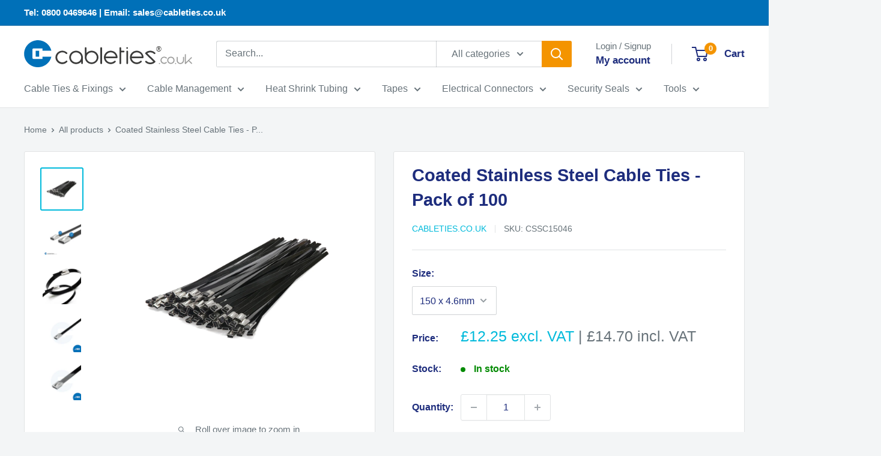

--- FILE ---
content_type: text/html; charset=UTF-8
request_url: https://api.reviews.io/json-ld/product/richsnippet?sku=CSSC15046%3BCSSC20046%3BCSSC20079%3BCSSC30046%3BCSSC30079%3BCSSC36046%3BCSSC36079%3BCSSC52046%3BCSSC52079%3BCSSC68046%3BCSSC68079%3BCSSC85046%3BCSSC85079%3B44561421697190%3B44561421729958%3B44561421762726%3B44561421795494%3B44561421828262%3B44561421861030%3B44561421893798%3B44561421959334%3B44561421992102%3B44561422057638%3B44561422090406%3B44561422155942%3B44561422188710%3B7852055527590%3Bcoated-stainless-steel-cable-ties&store=cableties.co.uk&url=https://cableties.co.uk/products/coated-stainless-steel-cable-ties&data=true
body_size: 195
content:
{
	"@context" : "http://schema.org",
	"@type" : "Product"

  			
		    ,"name" : "Coated Stainless Steel Cable Ties - Pack of 100 150 x 4.6mm",
		"image" : "https://cdn.shopify.com/s/files/1/0570/0816/0934/files/coated_stailess_steel_cable_tie_4-6mm.jpg?v=1757691118",
				"sku" : "CSSC15046"
		    
}


--- FILE ---
content_type: text/javascript
request_url: https://cableties.co.uk/cdn/shop/t/40/assets/custom.js?v=102476495355921946141761562647
body_size: -602
content:
//# sourceMappingURL=/cdn/shop/t/40/assets/custom.js.map?v=102476495355921946141761562647


--- FILE ---
content_type: image/svg+xml
request_url: https://cableties.co.uk/cdn/shop/files/cableties_uk_logo1_vector_280x@2x.svg?v=1700066073
body_size: 1923
content:
<?xml version="1.0" encoding="UTF-8"?>
<!DOCTYPE svg PUBLIC "-//W3C//DTD SVG 1.1//EN" "http://www.w3.org/Graphics/SVG/1.1/DTD/svg11.dtd">
<!-- Creator: CorelDRAW -->
<svg xmlns="http://www.w3.org/2000/svg" xml:space="preserve" width="1066px" height="175px" version="1.1" style="shape-rendering:geometricPrecision; text-rendering:geometricPrecision; image-rendering:optimizeQuality; fill-rule:evenodd; clip-rule:evenodd"
viewBox="0 0 247.53 40.66"
 xmlns:xlink="http://www.w3.org/1999/xlink"
 xmlns:xodm="http://www.corel.com/coreldraw/odm/2003">
 <defs>
  <font id="FontID0" horiz-adv-x="667" font-variant="normal" style="fill-rule:nonzero" font-weight="400">
	<font-face 
		font-family="Arial">
		<font-face-src>
			<font-face-name name="Arial"/>
		</font-face-src>
	</font-face>
   <missing-glyph><path d="M0 0z"/></missing-glyph>
   <glyph unicode="®" horiz-adv-x="737" d="M369.967 728.283c61.8689,0 122.212,-15.8488 181.257,-47.6991 58.8416,-31.6722 104.862,-77.1835 137.704,-136.203 32.8424,-59.1978 49.3527,-120.889 49.3527,-184.92 0,-63.5225 -16.1795,-124.705 -48.6913,-183.216 -32.3336,-58.689 -77.6923,-104.226 -136.203,-136.559 -58.5364,-32.5117 -119.718,-48.6913 -183.419,-48.6913 -63.8532,0 -125.035,16.1795 -183.572,48.6913 -58.5109,32.3336 -104.022,77.8704 -136.534,136.559 -32.5117,58.5109 -48.8693,119.693 -48.8693,183.216 0,64.0313 16.5103,125.722 49.5308,184.92 33.1732,59.0197 79.1933,104.531 138.06,136.203 59.0197,31.8503 119.362,47.6991 181.384,47.6991zm0 -61.0294c-51.8458,0 -102.369,-13.3303 -151.391,-39.8383 -49.022,-26.508 -87.3594,-64.5401 -115.038,-113.893 -27.6782,-49.3527 -41.5173,-100.69 -41.5173,-154.062 0,-53.1686 13.6865,-104.022 40.8559,-152.714 27.1694,-48.6913 65.1761,-86.6979 114.045,-113.867 48.8439,-27.1949 99.8756,-40.8559 153.044,-40.8559 53.016,0 104.048,13.661 152.892,40.8559 48.8693,27.1694 86.876,65.1761 113.893,113.867 26.9913,48.6913 40.4997,99.5449 40.4997,152.714 0,53.3721 -13.8391,104.709 -41.3392,154.062 -27.5001,49.3527 -65.863,87.3848 -115.038,113.893 -49.2001,26.508 -99.5449,39.8383 -150.907,39.8383zm-161.897 -511.182l0 396.144 136.407 0c46.6815,0 80.3635,-3.66329 101.198,-11.0153 21.0131,-7.32659 37.4979,-19.9955 50.0141,-38.3374 12.3382,-18.1893 18.52,-37.5233 18.52,-58.0276 0,-28.8484 -10.3539,-54.1862 -31.1889,-75.53 -20.6823,-21.4964 -48.1825,-33.5039 -82.5258,-36.175 13.9917,-5.82565 25.3378,-12.847 33.6819,-21.0131 16.0015,-15.4927 35.5136,-41.67 58.689,-78.5318l48.3351 -77.5143 -77.6923 0 -35.3355 62.3523c-27.6782,49.1746 -50.1922,80.0328 -67.2112,92.3709 -11.6513,9.0056 -28.6704,13.5084 -51.1843,13.3303l-37.676 0 0 -168.054 -64.0313 0zm64.0313 223.079l77.6923 0c37.1926,0 62.5304,5.49494 76.0388,16.5103 13.5084,10.9899 20.3516,25.6685 20.3516,43.6797 0,11.6767 -3.35802,22.1578 -9.8451,31.3415 -6.51252,9.33631 -15.5181,16.1795 -27.0168,20.6823 -11.6767,4.5028 -33.0205,6.8178 -64.362,6.8178l-72.8588 0 0 -119.032z"/>
  </font>
  <style type="text/css">
   <![CDATA[
    @font-face { font-family:"Arial";font-variant:normal;font-weight:normal;src:url("#FontID0") format(svg)}
    .fil3 {fill:#3C3C3B}
    .fil0 {fill:#0071B9;fill-rule:nonzero}
    .fil1 {fill:#3C3C3B;fill-rule:nonzero}
    .fil2 {fill:#9D9D9C;fill-rule:nonzero}
    .fnt0 {font-weight:normal;font-size:10.78px;font-family:'Arial'}
   ]]>
  </style>
 </defs>
 <g id="Layer_x0020_1">
  <metadata id="CorelCorpID_0Corel-Layer"/>
  <g id="_2368925413472">
   <path class="fil0" d="M27.02 24.79l0 3.39 -13.06 0c-0.96,0 -1.74,-0.77 -1.74,-1.74l0 -12.29c0,-0.97 0.78,-1.74 1.74,-1.74l13.06 0 0 3.39 13.16 0c-2.22,-9.68 -11.42,-16.84 -22.06,-15.68 -9.38,1.07 -16.93,8.61 -17.99,17.9 -1.36,12.29 8.22,22.64 20.22,22.64 9.67,0 17.8,-6.77 19.83,-15.87l-13.16 0z"/>
   <polygon class="fil0" points="17.06,15.89 22.19,15.89 22.19,24.79 17.06,24.79 "/>
   <path class="fil1" d="M56.24 35.92c-5.51,0 -10.06,-4.55 -10.06,-10.06 0,-5.52 4.55,-10.06 10.06,-10.06 2.71,0 5.22,1.06 7.16,2.9 0.48,0.48 0.48,1.26 0,1.74 -0.48,0.48 -1.26,0.48 -1.74,0 -1.45,-1.45 -3.29,-2.22 -5.32,-2.22 -4.16,0 -7.55,3.38 -7.55,7.54 0,4.16 3.39,7.55 7.55,7.55 2.03,0 3.87,-0.78 5.32,-2.23 0.48,-0.48 1.26,-0.48 1.74,0 0.48,0.49 0.48,1.26 0,1.74 -1.94,2.04 -4.45,3.1 -7.16,3.1z"/>
   <path class="fil1" d="M127.64 35.92c-5.52,0 -10.06,-4.55 -10.06,-10.06 0,-5.52 4.54,-10.06 10.06,-10.06 5.51,0 10.06,4.54 10.06,10.06 0,0.68 -0.58,1.26 -1.26,1.26l-16.25 0c0.58,3.57 3.67,6.28 7.45,6.28 2.03,0 3.87,-0.77 5.32,-2.22 0.48,-0.49 1.26,-0.49 1.74,0 0.48,0.48 0.48,1.26 0,1.74 -1.84,1.94 -4.35,3 -7.06,3zm-7.45 -11.32l14.9 0c-0.58,-3.58 -3.68,-6.29 -7.45,-6.29 -3.68,0 -6.77,2.71 -7.45,6.29z"/>
   <path class="fil1" d="M165.95 35.92c-5.52,0 -10.06,-4.55 -10.06,-10.06 0,-5.52 4.54,-10.06 10.06,-10.06 5.51,0 10.06,4.54 10.06,10.06 0,0.68 -0.58,1.26 -1.26,1.26l-16.25 0c0.58,3.57 3.68,6.28 7.45,6.28 2.03,0 3.87,-0.77 5.32,-2.22 0.48,-0.49 1.26,-0.49 1.74,0 0.48,0.48 0.48,1.26 0,1.74 -1.84,1.94 -4.35,3 -7.06,3zm-7.35 -11.32l14.89 0c-0.58,-3.58 -3.67,-6.29 -7.45,-6.29 -3.77,0 -6.86,2.71 -7.44,6.29z"/>
   <path class="fil1" d="M86.62 25.86c0,-5.52 -4.55,-10.06 -10.06,-10.06 -5.52,0 -10.07,4.54 -10.07,10.06 0,5.51 4.55,10.06 10.07,10.06 3,0 5.7,-1.36 7.54,-3.39l0 2.03c0,0.68 0.58,1.26 1.26,1.26 0.68,0 1.26,-0.58 1.26,-1.26l0 -8.7zm-10.06 7.54c-4.16,0 -7.55,-3.38 -7.55,-7.54 0,-4.16 3.39,-7.55 7.55,-7.55 4.16,0 7.54,3.39 7.54,7.55 0,4.16 -3.38,7.54 -7.54,7.54z"/>
   <path class="fil1" d="M99.48 15.8c-2.99,0 -5.7,1.35 -7.54,3.38l0 -7.35c0,-0.68 -0.58,-1.26 -1.26,-1.26 -0.68,0 -1.26,0.58 -1.26,1.26l0 13.93c0,5.52 4.55,10.06 10.06,10.06 5.52,0 10.07,-4.54 10.07,-10.06 0,-5.51 -4.55,-9.96 -10.07,-9.96zm0 17.6c-4.16,0 -7.54,-3.38 -7.54,-7.54 0,-4.16 3.38,-7.55 7.54,-7.55 4.16,0 7.55,3.39 7.55,7.55 0,4.16 -3.39,7.54 -7.55,7.54z"/>
   <path class="fil1" d="M113.61 35.92c-0.68,0 -1.26,-0.58 -1.26,-1.26l0 -22.93c0,-0.67 0.58,-1.25 1.26,-1.25 0.68,0 1.26,0.58 1.26,1.25l0 22.93c0,0.68 -0.58,1.26 -1.26,1.26z"/>
   <path class="fil1" d="M151.92 35.92c-0.68,0 -1.26,-0.58 -1.26,-1.26l0 -17.7c0,-0.68 0.58,-1.26 1.26,-1.26 0.68,0 1.26,0.58 1.26,1.26l0 17.6c0,0.78 -0.58,1.36 -1.26,1.36z"/>
   <path class="fil1" d="M146.6 15.7l-3.58 0 0 -3.87c0,-0.68 -0.58,-1.26 -1.26,-1.26 -0.68,0 -1.26,0.58 -1.26,1.26l0 22.93c0,0.68 0.58,1.26 1.26,1.26 0.68,0 1.26,-0.58 1.26,-1.26l0 -16.45 3.58 0c0.68,0 1.26,-0.58 1.26,-1.26 0,-0.77 -0.58,-1.35 -1.26,-1.35z"/>
   <path class="fil2" d="M200.29 35.05c0,0.48 -0.38,0.87 -0.87,0.87 -0.48,0 -0.87,-0.39 -0.87,-0.87 0,-0.49 0.39,-0.87 0.87,-0.87 0.49,0 0.87,0.38 0.87,0.87z"/>
   <path class="fil2" d="M224.09 35.05c0,0.48 -0.39,0.87 -0.87,0.87 -0.48,0 -0.87,-0.39 -0.87,-0.87 0,-0.49 0.39,-0.87 0.87,-0.87 0.48,0 0.87,0.38 0.87,0.87z"/>
   <path class="fil2" d="M206.39 35.63c-3,0 -5.42,-2.42 -5.42,-5.42 0,-3 2.42,-5.42 5.42,-5.42 1.45,0 2.8,0.58 3.87,1.55 0.29,0.29 0.29,0.78 0,1.07 -0.29,0.29 -0.78,0.29 -1.07,0 -0.77,-0.78 -1.74,-1.17 -2.8,-1.17 -2.13,0 -3.87,1.75 -3.87,3.87 0,2.13 1.74,3.87 3.87,3.87 0.96,0 1.93,-0.38 2.61,-1.06 0.29,-0.29 0.77,-0.29 1.06,0 0.29,0.29 0.29,0.77 0,1.06 -0.96,1.17 -2.32,1.65 -3.67,1.65z"/>
   <path class="fil2" d="M216.26 35.63c-3,0 -5.42,-2.42 -5.42,-5.42 0,-3 2.42,-5.42 5.42,-5.42 2.99,0 5.41,2.42 5.41,5.42 0,3 -2.42,5.42 -5.41,5.42zm0 -9.29c-2.13,0 -3.87,1.74 -3.87,3.87 0,2.13 1.74,3.87 3.87,3.87 2.12,0 3.87,-1.74 3.87,-3.87 0,-2.13 -1.65,-3.87 -3.87,-3.87z"/>
   <path class="fil2" d="M230.19 35.82c-3,0 -5.42,-2.42 -5.42,-5.42l0 -4.64c0,-0.39 0.39,-0.77 0.77,-0.77 0.39,0 0.78,0.38 0.78,0.77l0 4.64c0,2.13 1.74,3.87 3.87,3.87 2.12,0 3.87,-1.74 3.87,-3.87l0 -4.64c0,-0.39 0.38,-0.77 0.77,-0.77 0.39,0 0.77,0.38 0.77,0.77l0 4.64c0.1,3 -2.41,5.42 -5.41,5.42z"/>
   <path class="fil2" d="M237.64 35.92c-0.1,0 -0.2,0 -0.29,-0.1 -0.29,-0.09 -0.49,-0.38 -0.49,-0.67l0 -13.45c0,-0.39 0.39,-0.78 0.78,-0.78 0.38,0 0.77,0.39 0.77,0.78l0 11.61 7.55 -7.55c0.29,-0.29 0.77,-0.29 1.06,0 0.29,0.29 0.29,0.78 0,1.07l-8.9 8.9c-0.1,0.09 -0.29,0.19 -0.48,0.19z"/>
   <path class="fil2" d="M246.83 35.63c-0.2,0 -0.39,-0.1 -0.58,-0.19l-4.45 -4.45c-0.29,-0.3 -0.29,-0.78 0,-1.07 0.29,-0.29 0.77,-0.29 1.06,0l4.45 4.45c0.29,0.29 0.29,0.78 0,1.07 -0.1,0.09 -0.29,0.19 -0.48,0.19z"/>
   <path class="fil1" d="M153.08 11.73c0,0.68 -0.58,1.26 -1.26,1.26 -0.67,0 -1.25,-0.58 -1.25,-1.26 0,-0.67 0.58,-1.25 1.25,-1.25 0.68,0 1.26,0.58 1.26,1.25z"/>
   <path class="fil1" d="M185.88 36.11c-2.71,0 -5.32,-1.06 -7.16,-3 -0.49,-0.48 -0.49,-1.25 0,-1.74 0.48,-0.48 1.26,-0.48 1.74,0 1.45,1.45 3.39,2.23 5.42,2.23 1.64,0 3.19,-0.49 4.45,-1.45l-11.61 -11.61c-0.49,-0.49 -0.49,-1.26 0,-1.74 1.93,-1.94 4.45,-3 7.16,-3 2.71,0 5.32,1.06 7.25,3 0.49,0.48 0.49,1.25 0,1.74 -0.48,0.48 -1.25,0.48 -1.74,0 -1.45,-1.45 -3.38,-2.23 -5.42,-2.23 -1.64,0 -3.19,0.49 -4.45,1.45l11.61 11.61c0.49,0.49 0.49,1.26 0,1.74 -1.93,1.94 -4.45,3 -7.25,3z"/>
  </g>
  <text x="194.12" y="17.03"  class="fil3 fnt0">®</text>
 </g>
</svg>
